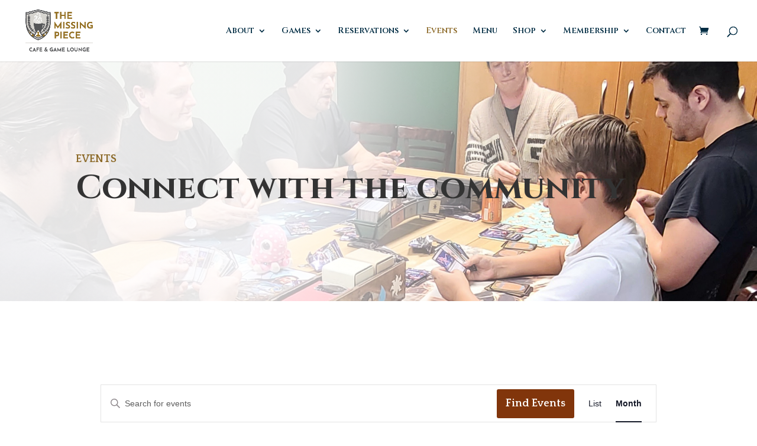

--- FILE ---
content_type: text/css
request_url: https://www.themissingpiecegames.com/wp-content/themes/divi-child/style.css?ver=4.27.4
body_size: 3483
content:
/*
 Theme Name:     Divi Child
 Theme URI:      https://www.elegantthemes.com/gallery/divi/
 Description:    Divi Child Theme
 Author:         Elegant Themes
 Author URI:     https://www.elegantthemes.com
 Template:       Divi
 Version:        1.0.0
*/


/* =Theme customization starts here
------------------------------------------------------- */


.widefat .column-title {
    width: 15em !important;
}

p a:hover {
  text-decoration: none !important;
  transition: .2s;
}

.et_pb_text_inner ul li::before {
  content: "\2022";  /* Add content: \2022 is the CSS Code/unicode for a bullet */
  color: #81350b; /* Change the color */
  font-weight: bold; /* If you want it to be bold */
  display: inline-block; /* Needed to add space between the bullet and the text */
  width: 1em; /* Also needed for space (tweak if needed) */
  top: 3px;
  font-size: 22px;
  position: relative;
  margin-left: -1em; /* Also needed for space (tweak if needed) */
}

.feature-icon .et_pb_text_inner a,
.feature-icon .et_pb_text_inner h4{
  display: flex;
  text-decoration: none;
  color: #002c43 !important;
}

.et_pb_text_inner a.featured-icon:hover i,
.et_pb_text_inner a.featured-icon:hover h4 {
    transition: .3s !important;
    transition-timing-function: ease-in-out !important;
    color: #8c6927 !important;
}

.feature-icon .et_pb_text_inner a i,
.feature-icon .et_pb_text_inner h4 i {
    color: #002c43;
    margin-top: 6px;
    margin-right: 20px;
    font-size: 20px;
}

.contact-block a.featured-icon h4{
  overflow-wrap: break-word;
  word-wrap: break-word;
  word-break: break-all;
  -ms-word-break: break-all;
  word-break: break-word;
}

.et_pb_text ol, .et_pb_text ul {
	padding-top: .5em;
	margin-left: 1.25em;
}

/********* FOOTER *********/

ul#menu-footer-nav.menu li a,
h4.footer-text {
  font-family: 'Lora',Georgia,"Times New Roman",serif;
  font-weight: 500 !important;
  color: #ccc7b9 !important;
  font-size: 1.13rem;
  line-height: 1.25em;
}

#footer-widgets .footer-widget ul li {
  padding-left: 0;
}

#footer-widgets .footer-widget li:before {
  content: none
}

ul#menu-footer-nav.menu li a:hover {
  font-family: 'Lora',Georgia,"Times New Roman",serif;
  font-weight: 500 !important;
  color: #8c6927 !important;
  font-size: 1.13rem;
  line-height: 1.25em;
}

h4.title,
h4.footer-heading {
  font-family: 'Cinzel',Georgia,"Times New Roman",serif;
  font-weight: 700;
  color: #8c6927 !important;
  font-size: 1.25rem;
  line-height: 1.25em;
}




/********* WooCommerce *********/

.woocommerce .woocommerce-error,
.woocommerce .woocommerce-info,
.woocommerce .woocommerce-message {
  background-color: #ccc7b9 !important;
  color: #333 !important;
}

.woocommerce .woocommerce-breadcrumb,
.woocommerce .woocommerce-breadcrumb a {
  font-family: 'Lora',Georgia,"Times New Roman",serif;
  color: #8c6927 !important;
}

h1.woocommerce-products-header__title.page-title,
h1.product_title.entry-title {
  font-family: 'Cinzel',Georgia,"Times New Roman",serif !important;
  font-weight: 700 !important;
  color: #333333 !important;
}

.orderby,
.woocommerce div.product form.cart .variations td select {
  background-color: #ccc7b9 !important;
  opacity: .8;
  color: #333 !important;
  font-family: 'Lora',Georgia,"Times New Roman",serif;
}

p.woocommerce-result-count {
  color: #333 !important;
  font-family: 'Lora',Georgia,"Times New Roman",serif;
}

.woocommerce ul.products li.product .woocommerce-loop-category__title,
.woocommerce ul.products li.product .woocommerce-loop-product__title,
.woocommerce ul.products li.product h3,
span.woocommerce-Price-amount.amount {
  font-family: 'Quattrocento',Georgia,"Times New Roman",serif!important;
  font-weight: 700;
  color: #8c6927;
  font-size: 1.875rem;
  line-height: 1.25em;
}

.woocommerce-page ul.products li.product .price,
.woocommerce-page ul.products li.product .price del,
.woocommerce ul.products li.product .price,
.woocommerce ul.products li.product .price del {
  font-family: 'Lora',Georgia,"Times New Roman",serif;
  color: #333 !important;
}

body.woocommerce-cart table.cart td.actions .coupon .input-text {
  background-color: transparent !important;
  font-size: 1rem !important;
  font-family: 'Lora',Georgia,"Times New Roman",serif;
  color: #333 !important;
  border-radius: 0 !important;
  border-width: 0 !important;
  border-bottom: 1px solid #333 !important;
}

body.woocommerce-cart table.cart td.actions .coupon .input-text::placeholder {
  font-size: 1rem !important;
  font-family: 'Lora',Georgia,"Times New Roman",serif;
  color: #333 !important;
}

.et-db #et-boc .et-l .et_pb_wc_add_to_cart form.cart .button,
.et-db #et-boc .et-l .et_pb_wc_add_to_cart form.cart div.quantity,
.woocommerce .cart .button,
.woocommerce .cart input.button,
.woocommerce .cart .button:hover,
.woocommerce .cart input.button:hover,
.woocommerce button.button:disabled:hover,
.woocommerce button.button:disabled[disabled]:hover,
.woocommerce #payment #place_order:hover,
.woocommerce-page #payment #place_order:hover {
  text-transform: capitalize;
  border-width: 0px!important;
  border-radius: 3px !important;
  font-size: 20px;
  font-family: 'Quattrocento',Georgia,"Times New Roman",serif!important;
  font-weight: 700!important;
  background-color: #81350b !important;
  color: #fff !important;
  opacity: 1 !important;
}

.wc-bookings-date-picker .ui-datepicker td.bookable a {
  background-color: #002c43 !important;
  opacity: .8;
}

.wc-bookings-date-picker .ui-datepicker td.bookable-range .ui-state-default {
  background-color: #002c43 !important;
}

.woocommerce ul#shipping_method li::before {
  display: none;
}

.woocommerce ul#shipping_method li input {
  margin-top: 6px !important;
}

button.button,
button.single_add_to_cart_button.button.alt,
button.single_add_to_cart_button.button.alt:hover,
a.button.wc-forward,
a.button.wc-forward:hover,
.woocommerce-message a.button.wc-forward,
.woocommerce-message a.button.wc-forward:hover,
a.checkout-button.button.alt.wc-forward,
.woocommerce #payment #place_order,
.woocommerce-page #payment #place_order {
  text-transform: capitalize;
  border-width: 0px!important;
  border-radius: 3px !important;
  font-size: 20px;
  font-family: 'Quattrocento',Georgia,"Times New Roman",serif!important;
  font-weight: 700!important;
  background-color: #81350b;
  color: #fff !important;
  opacity: 1 !important;
  padding: 6px 30px !important;
}

.posted_in a,
.tagged_as a {
  color: #81350b !important;
  text-decoration: underline;
}

.posted_in a:hover,
.tagged_as a:hover {
  color: #81350b !important;
  text-decoration: none;
}

body.woocommerce #content-area div.product .woocommerce-tabs ul.tabs li.active a {
  font-family: 'Lora',Georgia,"Times New Roman",serif;
  font-weight: 700;
  text-transform: uppercase;
  font-size: 0.88rem;
}

body.woocommerce #content-area div.product .woocommerce-tabs .panel, body.woocommerce div.product .woocommerce-tabs .panel {
  font-family: 'Lora',Georgia,"Times New Roman",serif;
  font-size: 1rem;
  color: #333333!important;
  line-height: 1.8em;
}

span.woocommerce-Price-amount.amount {
  font-family: 'Lora',Georgia,"Times New Roman",serif;
  font-size: 1.25rem;
  color: #333333!important;
  line-height: 1.8em;
}

a.woocommerce-LoopProduct-link.woocommerce-loop-product__link .et_overlay::before,
.et_pb_widget li a:hover {
  color: #81350b !important;
}

.et_pb_widget li a:hover {
  text-decoration: underline;
}

.woocommerce-shipping-totals.shipping {
    display: none;
}

/********* MailChimp Form *********/

div.mc-field-group {
  margin-top: 10px;
}

div.mc-field-group label {
  font-family: 'Lora',Georgia,"Times New Roman",serif;
  font-weight: 500 !important;
  color: #ccc7b9 !important;
  font-size: 1.13rem;
  line-height: 1.25em;
}

input.text,
input.title,
input[type=email],
input[type=password],
input[type=tel],
input[type=text],
select,
textarea {
  width: 100%;
}

input#mc-embedded-subscribe.button {
  text-transform: capitalize;
  border-width: 0px!important;
  border-radius: 3px !important;
  font-size: 20px;
  font-family: 'Quattrocento',Georgia,"Times New Roman",serif!important;
  font-weight: 700!important;
  background-color: #81350b;
  padding: 10px 10px;
  margin-top: 30px;
  color: #fff !important;
  opacity: 1 !important;
}

/********* EVENT CALENDAR *********/

.tribe-common-c-btn,
a.tribe-common-c-btn-border-small.tribe-events-c-top-bar__today-button.tribe-common-a11y-hidden,
a.tribe-events-c-ical__link,
body.woocommerce-js.tribe-events-page-template .et_pb_text_2.et_pb_text a.tribe-events-c-ical__link {
  text-transform: capitalize !important;
  border-width: 0px!important;
  border-radius: 3px !important;
  font-size: 18px !important;
  font-family: 'Quattrocento',Georgia,"Times New Roman",serif!important;
  font-weight: 700!important;
  background-color: #81350b !important;
  padding: 10px 15px !important;
  color: #fff !important;
  opacity: 1 !important;
  transition: .2s;
  text-decoration: none;
}

.tribe-common .tribe-common-c-btn-border-small:hover,
.tribe-common a.tribe-common-c-btn-border-small:hover,
.tribe-common .tribe-common-c-btn:hover,
.tribe-events .tribe-events-c-ical__link:hover,
body.woocommerce-js.tribe-events-page-template .et_pb_text_2.et_pb_text a.tribe-events-c-ical__link:hover {
  background-color: #8c6927 !important;
  color: #fff !important;
}

a.tribe-events-c-ical__link .tribe-common-c-svgicon.tribe-common-c-svgicon--plus.tribe-events-c-ical__link-icon-svg {
  color: #ffffff !important;
}

.tribe-events-single-event-title,
.tribe-common .tribe-common-h3,
.tribe-common .tribe-common-h4,
.tribe-common .tribe-common-h5,
.tribe-common .tribe-common-h6,
.tribe-common .tribe-common-h7,
.tribe-common .tribe-common-h8,
p.tribe-events-back a,
.tribe-events-single .tribe-events-sub-nav,
h4.tribe-common-b1.tribe-common-b1--bold.tribe-tickets__attendee-tickets-item-title,
body.woocommerce-js.tribe-events-page-template .et_pb_text_2.et_pb_text a.tribe-events-calendar-month__day-date-link,
body.woocommerce-js.tribe-events-page-template .et_pb_text_2.et_pb_text a.tribe-events-calendar-list__event-title-link.tribe-common-anchor-thin,
.tribe-common--breakpoint-medium.tribe-events .tribe-events-c-breadcrumbs__list {
  font-family: 'Quattrocento',Georgia,"Times New Roman",serif!important;
  font-weight: 700;
  color: #333333 !important;
  text-decoration: none;
}

.tribe-common--breakpoint-medium.tribe-events .tribe-events-calendar-month__day:hover:after {
  background-color: #81350b !important;
}

body.woocommerce-js.tribe-events-page-template .tribe-events .datepicker .datepicker-switch,
body.woocommerce-js.tribe-events-page-template .tribe-common--breakpoint-medium.tribe-common .tribe-common-form-control-text__input,
body.woocommerce-js.tribe-events-page-template .tribe-common .tribe-common-form-control-text__input,
body.woocommerce-js.tribe-events-page-template .tribe-common .tribe-common-b2,
body.woocommerce-js.tribe-events-page-template .tribe-events .datepicker .month, .tribe-events .datepicker .year,
body.woocommerce-js.tribe-events-page-template .tribe-events .tribe-events-calendar-month__calendar-event-datetime,
body.woocommerce-js.tribe-events-page-template .tribe-events-schedule h2,
body.woocommerce-js.tribe-events-page-template .tribe-events-schedule .tribe-events-cost,
body.woocommerce-js.tribe-events-page-template label.tribe-tickets__form-field-label,
body.woocommerce-js.tribe-events-page-template .tribe-events-event-meta,
span.tribe-events-calendar-month__header-column-title-desktop.tribe-common-a11y-hidden {
  font-family: 'Lora',Georgia,"Times New Roman",serif;
  color: #333333;
}

body.woocommerce-js.tribe-events-page-template span.month.focused.active.current,
body.woocommerce-js.tribe-events-page-template span.month.focused.active {
  color: #ffffff;
}

body.woocommerce-js.tribe-events-page-template span.month.current {
  background: rgba(0, 0, 0, 0.05);
}

.entry .entry-content .event-tickets .tribe-dialog__wrapper.tribe-modal__wrapper--ar .tribe-modal__content .tribe-tickets__tickets-footer-quantity,
.entry .entry-content .event-tickets .tribe-dialog__wrapper.tribe-modal__wrapper--ar .tribe-modal__content .tribe-tickets__tickets-footer-total,
.event-tickets .tribe-dialog__wrapper.tribe-modal__wrapper--ar .tribe-modal__content .tribe-tickets__tickets-footer-quantity,
.event-tickets .tribe-dialog__wrapper.tribe-modal__wrapper--ar .tribe-modal__content .tribe-tickets__tickets-footer-total,
li.tribe-events-c-messages__message-list-item,
body.woocommerce-js.tribe-events-page-template .tribe-events .tribe-events-calendar-month__calendar-event-tooltip-datetime>* {
  font-family: 'Lora',Georgia,"Times New Roman",serif !important;
  color: #333333;
}

.tribe-events .tribe-events-calendar-month__day--current .tribe-events-calendar-month__day-date,
.tribe-events .tribe-events-calendar-month__day--current .tribe-events-calendar-month__day-date-link {
  color: #81350b !important;
}

.tribe-common .tribe-common-c-svgicon {
  color: #81350b;
}

.tribe-events .datepicker .day.active,
.tribe-events .datepicker .day.active.focused,
.tribe-events .datepicker .day.active:focus,
.tribe-events .datepicker .day.active:hover,
.tribe-events .datepicker .month.active,
.tribe-events .datepicker .month.active.focused,
.tribe-events .datepicker .month.active:focus,
.tribe-events .datepicker .month.active:hover,
.tribe-events .datepicker .year.active,
.tribe-events .datepicker .year.active.focused,
.tribe-events .datepicker .year.active:focus,
.tribe-events .datepicker .year.active:hover {
  background-color: #81350b !important;
}

.tribe-common .tribe-common-anchor-thin-alt,
.tribe-common .tribe-common-cta--thin-alt {
  font-family: 'Lora',Georgia,"Times New Roman",serif;
  border-bottom: 0px solid #8c6927 !important;
  color: #8c6927 !important;
  transition: .2s;
}

.tribe-events .tribe-events-c-small-cta>* {
  font-family: 'Lora',Georgia,"Times New Roman",serif;
}


.tribe-common .tribe-common-anchor-thin-alt:hover{
  border-bottom: 0px solid #8c6927 !important;
  color: #8c6927 !important;
}

.et_pb_text_1.et_pb_text a.tribe-events-c-ical__link {
    color: #ffffff !important;
    text-decoration: none;
}

.tribe-events .tribe-events-calendar-month__day-cell--selected,
.tribe-events .tribe-events-calendar-month__day-cell--selected:focus,
.tribe-events .tribe-events-calendar-month__day-cell--selected:hover {
    background-color: transparent !important;
}

li.tribe-events-c-nav__list-item.tribe-events-c-nav__list-item--today::before {
    display: none;
}

/* Classic Games */

.cat_classic-games::before {
  background-color: #2e3f19 !important;
}

.cat_classic-games .tribe-common-c-svgicon,
.tribe-common--breakpoint-medium.tribe-events .cat_classic-games .tribe-events-calendar-list__event-datetime-featured-text,
.tribe-common .cat_classic-games .tribe-common-c-svgicon,
body.woocommerce-js.tribe-events-page-template .et_pb_text_2.et_pb_text a.tribe-events-calendar-month__calendar-event-title-link.tribe-common-anchor-thin.tooltipstered,
.tribe-common .tribe-common-c-svgicon {
  color: #2e3f19 !important;
}

/* Roleplaying Games */

.cat_roleplaying::before {
  background-color: #002c43 !important;
}

.cat_roleplaying .tribe-common-c-svgicon,
.tribe-common--breakpoint-medium.tribe-events .cat_roleplaying .tribe-events-calendar-list__event-datetime-featured-text,
.tribe-common .cat_roleplaying .tribe-common-c-svgicon,
body.woocommerce-js.tribe-events-page-template .et_pb_text_2.et_pb_text a.tribe-events-calendar-month__calendar-event-title-link.tribe-common-anchor-thin.tooltipstered,
.tribe-common .tribe-common-c-svgicon {
  color: #002c43 !important;
}

/* General Games */

.cat_general::before {
  background-color: #002c43 !important;
}

.cat_general .tribe-common-c-svgicon,
.tribe-common--breakpoint-medium.tribe-events .cat_general .tribe-events-calendar-list__event-datetime-featured-text,
.tribe-common .cat_general .tribe-common-c-svgicon,
body.woocommerce-js.tribe-events-page-template .et_pb_text_2.et_pb_text a.tribe-events-calendar-month__calendar-event-title-link.tribe-common-anchor-thin.tooltipstered,
.tribe-common .tribe-common-c-svgicon {
  color: #002c43 !important;
}

/* General Games */

.cat_general::before {
  background-color: #81350b !important;
}

.cat_general .tribe-common-c-svgicon,
.tribe-common--breakpoint-medium.tribe-events .cat_general .tribe-events-calendar-list__event-datetime-featured-text,
.tribe-common .cat_general .tribe-common-c-svgicon,
body.woocommerce-js.tribe-events-page-template .et_pb_text_2.et_pb_text a.tribe-events-calendar-month__calendar-event-title-link.tribe-common-anchor-thin.tooltipstered,
.tribe-common .tribe-common-c-svgicon {
  color: #81350b !important;
}

/* Collectible Card Games */

.cat_collectible-card-games::before {
  background-color: #8c6927 !important;
}

.cat_collectible-card-games .tribe-common-c-svgicon,
.tribe-common--breakpoint-medium.tribe-events .cat_collectible-card-games .tribe-events-calendar-list__event-datetime-featured-text,
.tribe-common .cat_collectible-card-games .tribe-common-c-svgicon,
body.woocommerce-js.tribe-events-page-template .et_pb_text_2.et_pb_text a.tribe-events-calendar-month__calendar-event-title-link.tribe-common-anchor-thin.tooltipstered,
.tribe-common .tribe-common-c-svgicon {
  color: #8c6927 !important;
}

/* Tournament Games */

.cat_tournaments::before {
  background-color: #8b8589 !important;
}

.cat_tournaments .tribe-common-c-svgicon,
.tribe-common--breakpoint-medium.tribe-events .cat_tournaments .tribe-events-calendar-list__event-datetime-featured-text,
.tribe-common .cat_tournaments .tribe-common-c-svgicon,
body.woocommerce-js.tribe-events-page-template .et_pb_text_2.et_pb_text a.tribe-events-calendar-month__calendar-event-title-link.tribe-common-anchor-thin.tooltipstered,
.tribe-common .tribe-common-c-svgicon {
  color: #8b8589 !important;
}

.event-tickets .tribe-tickets__tickets-form {
  max-width: 100%;
}

.tribe-events-content {
  font-family: 'Lora',Georgia,"Times New Roman",serif;
  color: #333333;
  line-height: 1.75em;
}

.tribe-events-cal-links {
  font-family: 'Lora',Georgia,"Times New Roman",serif;
  margin-top: 40px;
}

.tribe-events-cal-links .tribe-events-gcal,
.tribe-events-cal-links .tribe-events-ical,
.tribe-common button.tribe-common-c-btn-link,
.tribe-events-event-meta a  {
  color: #8c6927 !important;
  text-decoration: underline;
  transition: .2s;
}

.tribe-events-cal-links .tribe-events-gcal:hover,
.tribe-events-cal-links .tribe-events-ical:hover,
.tribe-common button.tribe-common-c-btn-link:hover,
.tribe-events-event-meta a:hover {
  text-decoration: none;
}

.tribe-events-cal-links .tribe-events-gcal {
  padding-left: 0;
}

.tribe-events-meta-group {
  width: 241px;
}

.tribe-events-meta-group .tribe-events-single-section-title {
  text-transform: capitalize;
  letter-spacing: 0;
  font-size: 1.25rem;
}

.entry .entry-content .event-tickets .tribe-tickets__attendee-tickets-item--has-focus,
.event-tickets .tribe-tickets__attendee-tickets-item--has-focus{
  border-left-color: #81350b !important;
}

.entry .entry-content .event-tickets .tribe-tickets__attendee-tickets-item--has-focus:after,
.entry .entry-content .event-tickets .tribe-tickets__attendee-tickets-item--has-focus:before,
.event-tickets .tribe-tickets__attendee-tickets-item--has-focus:before,
.event-tickets .tribe-tickets__attendee-tickets-item--has-focus:after,
.tribe-events .tribe-events-calendar-list__event-row--featured .tribe-events-calendar-list__event-date-tag-datetime:after {
  background: #81350b !important;
}

li.tribe-events-c-view-selector__list-item.tribe-events-c-view-selector__list-item--list::before,
li.tribe-events-c-view-selector__list-item.tribe-events-c-view-selector__list-item--month.tribe-events-c-view-selector__list-item--active::before,
li.tribe-events-c-top-bar__nav-list-item::before,
li.tribe-events-c-messages__message-list-item::before,
li.tribe-events-c-view-selector__list-item.tribe-events-c-view-selector__list-item--month::before,
li.tribe-events-c-nav__list-item.tribe-events-c-nav__list-item--prev::before,
li.tribe-events-c-nav__list-item.tribe-events-c-nav__list-item--next::before {
  display: none !important;
}

/* Category Filters */

.cat-list-buttons .et_pb_column.et_pb_column_4_4.et_pb_column_2.et_pb_css_mix_blend_mode_passthrough.et-last-child {
    display: flex;
    flex-direction: row;
}

a.cat-button {
    margin-right: 15px;
    line-height: 1.2em !important;
}

@media screen and (max-width: 1025px) {
    .et_pb_row.et_pb_row_1.cat-list-buttons {
        width: 90% !important;
    }
}

@media screen and (max-width: 768px) {
    .cat-list-buttons .et_pb_column.et_pb_column_4_4.et_pb_column_2.et_pb_css_mix_blend_mode_passthrough.et-last-child {
        flex-direction: column;
    }

    .cat-list-buttons p {
        text-align: center;
    }

    a.cat-button {
        margin-right: 0;
        line-height: 1.2em !important;
    }

    .cat-list-buttons .et_pb_column .et_pb_module {
        margin-bottom: 20px;
    }
    #et-main-area #main-content .woocommerce .woocommerce-cart-form .coupon button,
    #et-main-area #main-content .woocommerce .woocommerce-cart-form .coupon #coupon_code {
        width: 100% !important;
    }
}

#main-content .checkout_coupon button.button {
    background: #81350b !important;
}

--- FILE ---
content_type: text/css
request_url: https://www.themissingpiecegames.com/wp-content/et-cache/199/et-core-unified-deferred-199.min.css?ver=1762402744
body_size: 1814
content:
div.et_pb_section.et_pb_section_0{background-image:radial-gradient(circle at top left,rgba(255,255,255,0.89) 40%,rgba(255,255,255,0) 80%),url(https://www.themissingpiecegames.com/wp-content/uploads/2023/11/event-photo-crop.jpg)!important}.et_pb_section_0.et_pb_section{padding-top:10vw;padding-right:0px;padding-bottom:10vw;padding-left:0px}.et_pb_text_0.et_pb_text,.et_pb_text_1.et_pb_text,.et_pb_text_3.et_pb_text,.et_pb_text_4.et_pb_text,.et_pb_text_5.et_pb_text{color:#333333!important}.et_pb_text_0,.et_pb_text_2,.et_pb_text_3,.et_pb_text_4,.et_pb_text_5{line-height:1.75em;font-family:'Lora',Georgia,"Times New Roman",serif;font-size:1rem;line-height:1.75em}.et_pb_text_0.et_pb_text a,.et_pb_text_0.et_pb_text blockquote,.et_pb_text_1.et_pb_text a,.et_pb_text_1.et_pb_text blockquote,.et_pb_text_2.et_pb_text a,.et_pb_text_2.et_pb_text blockquote,.et_pb_text_3.et_pb_text a,.et_pb_text_3.et_pb_text blockquote,.et_pb_text_4.et_pb_text a,.et_pb_text_4.et_pb_text blockquote,.et_pb_text_5.et_pb_text a,.et_pb_text_5.et_pb_text blockquote{color:#8c6927!important}.et_pb_text_0 a,.et_pb_text_1 a,.et_pb_text_2 a,.et_pb_text_3 a,.et_pb_text_4 a,.et_pb_text_5 a{text-decoration:underline}.et_pb_text_0 blockquote,.et_pb_text_1 blockquote,.et_pb_text_2 blockquote,.et_pb_text_3 blockquote,.et_pb_text_4 blockquote,.et_pb_text_5 blockquote{font-family:'Lora',Georgia,"Times New Roman",serif;font-weight:700;font-style:italic;font-size:1.5rem;line-height:1.5em;border-width:0px}.et_pb_text_0 h1,.et_pb_text_1 h1,.et_pb_text_2 h1,.et_pb_text_3 h1,.et_pb_text_4 h1,.et_pb_text_5 h1{font-family:'Cinzel',Georgia,"Times New Roman",serif;font-weight:700;font-size:3.5rem;color:#333333!important;line-height:3.5rem}.et_pb_text_0 h2,.et_pb_text_1 h2,.et_pb_text_2 h2,.et_pb_text_3 h2,.et_pb_text_4 h2,.et_pb_text_5 h2{font-family:'Quattrocento',Georgia,"Times New Roman",serif;font-weight:700;text-transform:uppercase;font-size:2.38rem;color:#333333!important;line-height:1.13em}.et_pb_text_0 h3,.et_pb_text_1 h3,.et_pb_text_2 h3,.et_pb_text_3 h3,.et_pb_text_4 h3,.et_pb_text_5 h3{font-family:'Quattrocento',Georgia,"Times New Roman",serif;font-weight:700;font-size:1.88rem;color:#8c6927!important;line-height:1.13em}.et_pb_text_0 h4,.et_pb_text_1 h4,.et_pb_text_2 h4,.et_pb_text_3 h4,.et_pb_text_4 h4,.et_pb_text_5 h4{font-family:'Quattrocento',Georgia,"Times New Roman",serif;font-weight:700;font-size:1.38rem;color:#002c43!important;line-height:1.5em}.et_pb_text_0 h5,.et_pb_text_1 h5,.et_pb_text_2 h5,.et_pb_text_3 h5,.et_pb_text_4 h5,.et_pb_text_5 h5{font-family:'Quattrocento',Georgia,"Times New Roman",serif;font-weight:700;text-transform:uppercase;font-size:1.13rem;color:#8c6927!important;line-height:1.25em}.et_pb_text_0 h6,.et_pb_text_1 h6,.et_pb_text_2 h6,.et_pb_text_3 h6,.et_pb_text_4 h6,.et_pb_text_5 h6{font-family:'Lora',Georgia,"Times New Roman",serif;font-weight:700;text-transform:uppercase;font-size:0.88rem;color:#333333!important;line-height:2.5em}.et_pb_text_0 ul,.et_pb_text_1 ul,.et_pb_text_2 ul,.et_pb_text_3 ul,.et_pb_text_4 ul,.et_pb_text_5 ul{list-style-type:none!important}.et_pb_section_1.et_pb_section{padding-top:100px;padding-bottom:100px}.et_pb_row_1.et_pb_row{padding-top:0px!important;padding-bottom:0px!important;margin-right:auto!important;margin-bottom:-51px!important;margin-left:auto!important;padding-top:0px;padding-bottom:0px}.et_pb_text_1{line-height:1.75em;font-family:'Lora',Georgia,"Times New Roman",serif;font-size:1rem;line-height:1.75em;padding-top:0px!important;padding-bottom:0px!important;margin-top:-55px!important;margin-bottom:-110px!important}.et_pb_row_2,body #page-container .et-db #et-boc .et-l .et_pb_row_2.et_pb_row,body.et_pb_pagebuilder_layout.single #page-container #et-boc .et-l .et_pb_row_2.et_pb_row,body.et_pb_pagebuilder_layout.single.et_full_width_page #page-container #et-boc .et-l .et_pb_row_2.et_pb_row{width:70%}.et_pb_text_2.et_pb_text{color:#8b8589!important}.et_pb_button_0_wrapper .et_pb_button_0,.et_pb_button_0_wrapper .et_pb_button_0:hover,.et_pb_button_1_wrapper .et_pb_button_1,.et_pb_button_1_wrapper .et_pb_button_1:hover,.et_pb_button_2_wrapper .et_pb_button_2,.et_pb_button_2_wrapper .et_pb_button_2:hover,.et_pb_button_3_wrapper .et_pb_button_3,.et_pb_button_3_wrapper .et_pb_button_3:hover,.et_pb_button_4_wrapper .et_pb_button_4,.et_pb_button_4_wrapper .et_pb_button_4:hover,.et_pb_button_5_wrapper .et_pb_button_5,.et_pb_button_5_wrapper .et_pb_button_5:hover{padding-top:11px!important;padding-bottom:11px!important}body #page-container .et_pb_section .et_pb_button_0{color:#ffffff!important;border-width:0px!important;border-radius:3px;font-size:20px;font-family:'Quattrocento',Georgia,"Times New Roman",serif!important;font-weight:700!important;background-color:#2e3f19}body #page-container .et_pb_section .et_pb_button_0,body #page-container .et_pb_section .et_pb_button_0:hover,body #page-container .et_pb_section .et_pb_button_1,body #page-container .et_pb_section .et_pb_button_1:hover,body #page-container .et_pb_section .et_pb_button_2,body #page-container .et_pb_section .et_pb_button_2:hover,body #page-container .et_pb_section .et_pb_button_3,body #page-container .et_pb_section .et_pb_button_3:hover,body #page-container .et_pb_section .et_pb_button_4,body #page-container .et_pb_section .et_pb_button_4:hover{padding-right:1em!important;padding-left:1em!important}body #page-container .et_pb_section .et_pb_button_0:before,body #page-container .et_pb_section .et_pb_button_0:after,body #page-container .et_pb_section .et_pb_button_1:before,body #page-container .et_pb_section .et_pb_button_1:after,body #page-container .et_pb_section .et_pb_button_2:before,body #page-container .et_pb_section .et_pb_button_2:after,body #page-container .et_pb_section .et_pb_button_3:before,body #page-container .et_pb_section .et_pb_button_3:after,body #page-container .et_pb_section .et_pb_button_4:before,body #page-container .et_pb_section .et_pb_button_4:after{display:none!important;font-family:ETmodules!important;font-weight:400!important}body #page-container .et_pb_section .et_pb_button_0:hover{background-image:initial;background-color:rgba(46,63,25,0.85)}.et_pb_button_0,.et_pb_button_1,.et_pb_button_2,.et_pb_button_3,.et_pb_button_4{transition:background-color 300ms ease 0ms}.et_pb_button_0,.et_pb_button_0:after,.et_pb_button_1,.et_pb_button_1:after,.et_pb_button_2,.et_pb_button_2:after,.et_pb_button_3,.et_pb_button_3:after,.et_pb_button_4,.et_pb_button_4:after,.et_pb_button_5,.et_pb_button_5:after{transition:all 300ms ease 0ms}body #page-container .et_pb_section .et_pb_button_1{color:#ffffff!important;border-width:0px!important;border-radius:3px;font-size:20px;font-family:'Quattrocento',Georgia,"Times New Roman",serif!important;font-weight:700!important;background-color:#8c6927}body #page-container .et_pb_section .et_pb_button_1:hover{background-image:initial;background-color:rgba(140,105,39,0.85)}body #page-container .et_pb_section .et_pb_button_2{color:#ffffff!important;border-width:0px!important;border-radius:3px;font-size:20px;font-family:'Quattrocento',Georgia,"Times New Roman",serif!important;font-weight:700!important;background-color:#81350b}body #page-container .et_pb_section .et_pb_button_2:hover{background-image:initial;background-color:rgba(129,53,11,0.85)}body #page-container .et_pb_section .et_pb_button_3{color:#ffffff!important;border-width:0px!important;border-radius:3px;font-size:20px;font-family:'Quattrocento',Georgia,"Times New Roman",serif!important;font-weight:700!important;background-color:#002c43}body #page-container .et_pb_section .et_pb_button_3:hover{background-image:initial;background-color:rgba(0,44,67,0.85)}body #page-container .et_pb_section .et_pb_button_4{color:#ffffff!important;border-width:0px!important;border-radius:3px;font-size:20px;font-family:'Quattrocento',Georgia,"Times New Roman",serif!important;font-weight:700!important;background-color:#8b8589}body #page-container .et_pb_section .et_pb_button_4:hover{background-image:initial;background-color:rgba(139,133,137,0.85)}div.et_pb_section.et_pb_section_2,div.et_pb_section.et_pb_section_3{background-position:center top;background-image:linear-gradient(88deg,#002c43 8%,rgba(0,0,0,0) 100%),url(https://www.themissingpiecegames.com/wp-content/uploads/2025/11/IMG_8940-scaled.jpeg)!important}.et_pb_section_2.et_pb_section,.et_pb_section_3.et_pb_section{padding-top:8vw;padding-right:0px;padding-bottom:200px;padding-left:0px}.et_pb_button_5_wrapper{margin-bottom:60px!important}body #page-container .et_pb_section .et_pb_button_5{border-width:0px!important;border-radius:3px;font-size:20px;font-family:'Quattrocento',Georgia,"Times New Roman",serif!important;font-weight:700!important;background-color:#81350b}body #page-container .et_pb_section .et_pb_button_5:hover:after{margin-left:.3em;left:auto;margin-left:.3em;opacity:1}body #page-container .et_pb_section .et_pb_button_5:after{line-height:inherit;font-size:inherit!important;margin-left:-1em;left:auto;font-family:ETmodules!important;font-weight:400!important}.et_pb_section_4,.et_pb_section_5{border-color:#ffffff;border-left-width:10vw}.et_pb_section_4.et_pb_section{margin-top:-80px}.et_pb_section_5.et_pb_section{margin-top:-80px;background-color:#ffffff!important}.et_pb_row_4.et_pb_row{margin-left:80px!important}.et_pb_row_5,body #page-container .et-db #et-boc .et-l .et_pb_row_5.et_pb_row,body.et_pb_pagebuilder_layout.single #page-container #et-boc .et-l .et_pb_row_5.et_pb_row,body.et_pb_pagebuilder_layout.single.et_full_width_page #page-container #et-boc .et-l .et_pb_row_5.et_pb_row{width:100%;max-width:77%}.et_pb_contact_form_0.et_pb_contact_form_container h1,.et_pb_contact_form_0.et_pb_contact_form_container h2.et_pb_contact_main_title,.et_pb_contact_form_0.et_pb_contact_form_container h3.et_pb_contact_main_title,.et_pb_contact_form_0.et_pb_contact_form_container h4.et_pb_contact_main_title,.et_pb_contact_form_0.et_pb_contact_form_container h5.et_pb_contact_main_title,.et_pb_contact_form_0.et_pb_contact_form_container h6.et_pb_contact_main_title{font-family:'Raleway',Helvetica,Arial,Lucida,sans-serif;font-weight:700;font-size:50px;line-height:1.8em}.et_pb_contact_form_0.et_pb_contact_form_container .input,.et_pb_contact_form_0.et_pb_contact_form_container .input::placeholder,.et_pb_contact_form_0.et_pb_contact_form_container .input[type=checkbox]+label,.et_pb_contact_form_0.et_pb_contact_form_container .input[type=radio]+label{line-height:2em}.et_pb_contact_form_0.et_pb_contact_form_container .input::-webkit-input-placeholder{line-height:2em}.et_pb_contact_form_0.et_pb_contact_form_container .input::-moz-placeholder{line-height:2em}.et_pb_contact_form_0.et_pb_contact_form_container .input:-ms-input-placeholder{line-height:2em}.et_pb_contact_form_0{width:100%;max-width:100%}body #page-container .et_pb_section .et_pb_contact_form_0.et_pb_contact_form_container.et_pb_module .et_pb_button{color:#ffffff!important;border-color:#81350b;font-family:'Quattrocento',Georgia,"Times New Roman",serif!important;font-weight:700!important;background-color:#81350b!important}body #page-container .et_pb_section .et_pb_contact_form_0.et_pb_contact_form_container.et_pb_module .et_pb_button:after{color:#ffffff}.et_pb_contact_form_0 .input,.et_pb_contact_form_0 .input[type="checkbox"]+label i,.et_pb_contact_form_0 .input[type="radio"]+label i{background-color:#f5f5f5}.et_pb_row_5.et_pb_row{padding-left:80px!important;margin-left:0px!important;margin-right:auto!important;padding-left:80px}@media only screen and (min-width:981px){.et_pb_section_4,.et_pb_section_5{max-width:90%}}@media only screen and (max-width:980px){.et_pb_section_2.et_pb_section,.et_pb_section_3.et_pb_section{padding-bottom:130px}body #page-container .et_pb_section .et_pb_button_5:after{line-height:inherit;font-size:inherit!important;margin-left:-1em;left:auto;display:inline-block;opacity:0;content:attr(data-icon);font-family:ETmodules!important;font-weight:400!important}body #page-container .et_pb_section .et_pb_button_5:before{display:none}body #page-container .et_pb_section .et_pb_button_5:hover:after{margin-left:.3em;left:auto;margin-left:.3em;opacity:1}.et_pb_section_4,.et_pb_section_5{border-left-width:10vw}.et_pb_row_4.et_pb_row{margin-left:60px!important}.et_pb_row_5.et_pb_row{padding-left:60px!important;margin-left:60px!important;padding-left:60px!important}.et_pb_contact_form_0.et_pb_contact_form_container h1,.et_pb_contact_form_0.et_pb_contact_form_container h2.et_pb_contact_main_title,.et_pb_contact_form_0.et_pb_contact_form_container h3.et_pb_contact_main_title,.et_pb_contact_form_0.et_pb_contact_form_container h4.et_pb_contact_main_title,.et_pb_contact_form_0.et_pb_contact_form_container h5.et_pb_contact_main_title,.et_pb_contact_form_0.et_pb_contact_form_container h6.et_pb_contact_main_title{font-size:35px}body #page-container .et_pb_section .et_pb_contact_form_0.et_pb_contact_form_container.et_pb_module .et_pb_button:after{display:inline-block;opacity:0}body #page-container .et_pb_section .et_pb_contact_form_0.et_pb_contact_form_container.et_pb_module .et_pb_button:hover:after{opacity:1}}@media only screen and (max-width:767px){.et_pb_text_0 h1,.et_pb_text_1 h1,.et_pb_text_2 h1,.et_pb_text_3 h1,.et_pb_text_4 h1,.et_pb_text_5 h1{font-size:2.5rem;line-height:2.5rem}.et_pb_section_1.et_pb_section{padding-top:60px}.et_pb_section_2.et_pb_section,.et_pb_section_3.et_pb_section{padding-top:70px;padding-bottom:140px}body #page-container .et_pb_section .et_pb_button_5:after{line-height:inherit;font-size:inherit!important;margin-left:-1em;left:auto;display:inline-block;opacity:0;content:attr(data-icon);font-family:ETmodules!important;font-weight:400!important}body #page-container .et_pb_section .et_pb_button_5:before{display:none}body #page-container .et_pb_section .et_pb_button_5:hover:after{margin-left:.3em;left:auto;margin-left:.3em;opacity:1}.et_pb_section_4,.et_pb_section_5{border-left-width:10vw;max-width:100%}.et_pb_row_4.et_pb_row{padding-top:0px!important;margin-right:auto!important;margin-left:0px!important;padding-top:0px!important}.et_pb_row_5.et_pb_row{padding-left:0px!important;margin-right:165px!important;margin-left:20px!important;padding-left:0px!important}.et_pb_contact_form_0.et_pb_contact_form_container h1,.et_pb_contact_form_0.et_pb_contact_form_container h2.et_pb_contact_main_title,.et_pb_contact_form_0.et_pb_contact_form_container h3.et_pb_contact_main_title,.et_pb_contact_form_0.et_pb_contact_form_container h4.et_pb_contact_main_title,.et_pb_contact_form_0.et_pb_contact_form_container h5.et_pb_contact_main_title,.et_pb_contact_form_0.et_pb_contact_form_container h6.et_pb_contact_main_title{font-size:25px}body #page-container .et_pb_section .et_pb_contact_form_0.et_pb_contact_form_container.et_pb_module .et_pb_button:after{display:inline-block;opacity:0}body #page-container .et_pb_section .et_pb_contact_form_0.et_pb_contact_form_container.et_pb_module .et_pb_button:hover:after{opacity:1}}